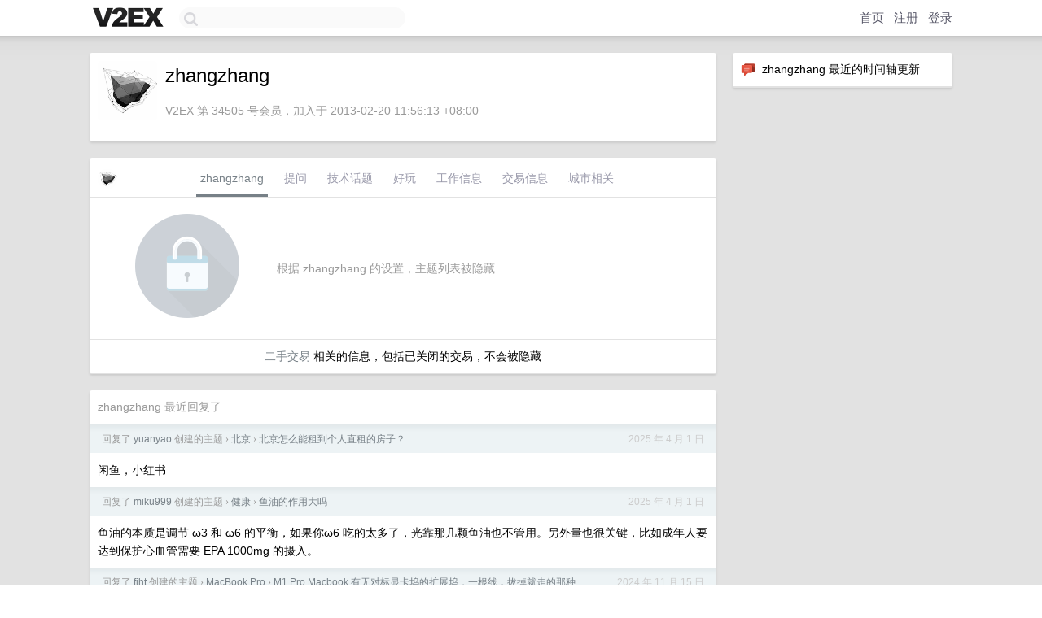

--- FILE ---
content_type: text/html; charset=UTF-8
request_url: https://www.v2ex.com/member/zhangzhang
body_size: 6801
content:
<!DOCTYPE html>
<html lang="zh-CN">
<head>
    <meta name="Content-Type" content="text/html;charset=utf-8">
    <meta name="Referrer" content="unsafe-url">
    <meta content="True" name="HandheldFriendly">
    
    <meta name="theme-color" content="#ffffff">
    
    
    <meta name="apple-mobile-web-app-capable" content="yes" />
<meta name="mobile-web-app-capable" content="yes" />
<meta name="detectify-verification" content="d0264f228155c7a1f72c3d91c17ce8fb" />
<meta name="p:domain_verify" content="b87e3b55b409494aab88c1610b05a5f0"/>
<meta name="alexaVerifyID" content="OFc8dmwZo7ttU4UCnDh1rKDtLlY" />
<meta name="baidu-site-verification" content="D00WizvYyr" />
<meta name="msvalidate.01" content="D9B08FEA08E3DA402BF07ABAB61D77DE" />
<meta property="wb:webmaster" content="f2f4cb229bda06a4" />
<meta name="google-site-verification" content="LM_cJR94XJIqcYJeOCscGVMWdaRUvmyz6cVOqkFplaU" />
<meta name="wwads-cn-verify" content="c8ffe9a587b126f152ed3d89a146b445" />
<script type="text/javascript" src="https://cdn.wwads.cn/js/makemoney.js" async></script>
<script async src="https://pagead2.googlesyndication.com/pagead/js/adsbygoogle.js?client=ca-pub-5060390720525238"
     crossorigin="anonymous"></script>
    
    <title>V2EX › zhangzhang</title>
    <link rel="dns-prefetch" href="https://static.v2ex.com/" />
<link rel="dns-prefetch" href="https://cdn.v2ex.com/" />
<link rel="dns-prefetch" href="https://i.v2ex.co/" />
<link rel="dns-prefetch" href="https://www.google-analytics.com/" />    
    <style>
        body {
            min-width: 820px;
            font-family: "Helvetica Neue", "Luxi Sans", "Segoe UI", "Hiragino Sans GB", "Microsoft Yahei", sans-serif, "Apple Logo";
        }
    </style>
    <link rel="stylesheet" type="text/css" media="screen" href="/assets/c5cbeb747d47558e3043308a6db51d2046fbbcae-combo.css?t=1769238000">
    
    <script>
        const SITE_NIGHT = 0;
    </script>
    <link rel="stylesheet" href="/static/css/vendor/tomorrow.css?v=3c006808236080a5d98ba4e64b8f323f" type="text/css">
    
    <link rel="icon" sizes="192x192" href="/static/icon-192.png">
    <link rel="apple-touch-icon" sizes="180x180" href="/static/apple-touch-icon-180.png?v=91e795b8b5d9e2cbf2d886c3d4b7d63c">
    
    <link rel="shortcut icon" href="https://cdn.v2ex.com/avatar/7d56/06f1/34505_large.png?m=1513658661" type="image/png">
    
    
    <link rel="manifest" href="/manifest.webmanifest">
    <script>
        const LANG = 'zhcn';
        const FEATURES = ['search', 'favorite-nodes-sort'];
    </script>
    <script src="/assets/e018fd2b900d7499242ac6e8286c94e0e0cc8e0d-combo.js?t=1769238000" defer></script>
    <meta name="description" content="zhangzhang&#39;s profile on V2EX">
    
    <link rel="alternate" type="application/atom+xml" href="/feed/member/zhangzhang.xml">
    
    
    <link rel="canonical" href="https://www.v2ex.com/member/zhangzhang">
    
    

<script>
	document.addEventListener("DOMContentLoaded", function(event) {
		protectTraffic();

        tippy('[title]', {
        placement: 'bottom',
        arrow: true,
        arrowTransform: 'translateY(-2px)'
        });

        

        const topicLinks = document.getElementsByClassName('topic-link');
const moreLinks = document.getElementsByClassName('count_livid');
const orangeLinks = document.getElementsByClassName('count_orange');
// merge non-duplicate arrays
const links = Array.from(new Set([...topicLinks, ...moreLinks, ...orangeLinks]));
for (link in links) {
    let aLink = links[link];
    if (aLink === undefined) {
        continue;
    }
    if (!aLink.hasAttribute || !aLink.hasAttribute('href')) {
        continue;
    }
    let href = aLink.getAttribute('href');
    if (href && href.startsWith('/t/')) {
        // href is something like "/t/1234#reply567"
        const topicID = href.split('/')[2].split('#')[0];
        const key = "tp" + topicID;
        const value = lscache.get(key);
        if (value) {
            const anchor = href.split('#')[1];
            const newHref = "/t/" + topicID + "?p=" + value + "#" + anchor;
            aLink.setAttribute('href', newHref);
            console.log("Set p for topic " + topicID + " to " + value + ": " + newHref);
        }
    }
}
	});
</script>
<script type="text/javascript">
function format(tpl) {
    var index = 1, items = arguments;
    return (tpl || '').replace(/{(\w*)}/g, function(match, p1) {
        return items[index++] || p1 || match;
    });
}
function loadCSS(url, callback) {
    return $('<link type="text/css" rel="stylesheet"/>')
        .attr({ href: url })
        .on('load', callback)
        .appendTo(document.head);
}
function lazyGist(element) {
    var $btn = $(element);
    var $self = $(element).parent();
    var $link = $self.find('a');
    $btn.prop('disabled', 'disabled').text('Loading...');
    $.getJSON(format('{}.json?callback=?', $link.prop('href').replace($link.prop('hash'), '')))
        .done(function(data) {
            loadCSS(data.stylesheet, function() {
                $self.replaceWith(data.div);
                $('.gist .gist-file .gist-meta a').filter(function() { return this.href === $link.prop('href'); }).parents('.gist-file').siblings().remove();
            });
        })
        .fail(function() { $self.replaceWith($('<a>').attr('href', url).text(url)); });
}
</script>

    
</head>
<body>
    


    
    <div id="Top">
        <div class="content">
            <div class="site-nav">
                <a href="/" name="top" title="way to explore"><div id="Logo"></div></a>
                <div id="search-container">
                    <input id="search" type="text" maxlength="128" autocomplete="off" tabindex="1">
                    <div id="search-result" class="box"></div>
                </div>
                <div class="tools" >
                
                    <a href="/" class="top">首页</a>
                    <a href="/signup" class="top">注册</a>
                    <a href="/signin" class="top">登录</a>
                
                </div>
            </div>
        </div>
    </div>
    
    <div id="Wrapper">
        <div class="content">
            
            <div id="Leftbar"></div>
            <div id="Rightbar">
                <div class="sep20"></div>
                






<div class="box">
    <div class="cell"><img src="/static/img/neue_comment.png" width="18" align="absmiddle" /> &nbsp;zhangzhang 最近的时间轴更新</div>
    <div id="statuses">
        
    </div>
</div>
<div class="sep20"></div>






            </div>
            <div id="Main">
                <div class="sep20"></div>
                
<div class="box">
    <div class="cell">
    <table cellpadding="0" cellspacing="0" border="0" width="100%">
        <tr>
            <td width="73" valign="top" align="center"><img src="https://cdn.v2ex.com/avatar/7d56/06f1/34505_large.png?m=1513658661" class="avatar" border="0" align="default" alt="zhangzhang" data-uid="34505" /><div class="sep10"></div></td>
            <td width="10"></td>
            <td width="auto" valign="top" align="left">
                <div class="fr">
                
                
                </div>
                <h1 style="margin-bottom: 5px;">zhangzhang</h1>
                
                <span class="bigger"></span>
                
                <div class="sep10"></div>
                <span class="gray">V2EX 第 34505 号会员，加入于 2013-02-20 11:56:13 +08:00
                
                
                </span>
                
            </td>
        </tr>
    </table>
    <div class="sep5"></div>
</div>
    
    
    
    
    
    
</div>
<div class="sep20"></div>
<div class="box">
    <div class="cell_tabs flex-one-row">
        <div>
        <img src="https://cdn.v2ex.com/avatar/7d56/06f1/34505_normal.png?m=1513658661" width="24" style="border-radius: 24px; margin-top: -2px;" border="0" />
        </div>
        <div style="flex: 1;"><a href="/member/zhangzhang" class="cell_tab_current">zhangzhang</a><a href="/member/zhangzhang/qna" class="cell_tab">提问</a><a href="/member/zhangzhang/tech" class="cell_tab">技术话题</a><a href="/member/zhangzhang/play" class="cell_tab">好玩</a><a href="/member/zhangzhang/jobs" class="cell_tab">工作信息</a><a href="/member/zhangzhang/deals" class="cell_tab">交易信息</a><a href="/member/zhangzhang/city" class="cell_tab">城市相关</a></div>
    </div>
    
        <div class="cell"><table cellpadding="0" cellspacing="10" border="0" width="100%">
<tr>
    <td width="200" align="center"><img src="/static/img/lock256.png?v=da07111efcc2b37923142c85bc6a82f6" border="0" width="128" /></td>
    <td width="auto" align="left" class="topic_content"><span class="gray">根据 zhangzhang 的设置，主题列表被隐藏</span></td>
</tr>
</table></div>
        <div class="cell" style="text-align: center;"><a href="/member/zhangzhang/deals">二手交易</a> 相关的信息，包括已关闭的交易，不会被隐藏</div>
    
</div>
<div class="sep20"></div>
<div class="box">
    <div class="cell"><span class="gray">zhangzhang 最近回复了</span></div>
    
    
    <div class="dock_area">
        <table cellpadding="0" cellspacing="0" border="0" width="100%">
            <tr>
                <td style="padding: 10px 15px 8px 15px; font-size: 12px; text-align: left;"><div class="fr"><span class="fade" title="2025-04-01 01:18:12 +08:00">2025 年 4 月 1 日</span> </div><span class="gray">回复了 <a href="/member/yuanyao">yuanyao</a> 创建的主题 <span class="chevron">›</span> <a href="/go/beijing">北京</a> <span class="chevron">›</span> <a href="/t/1122259#reply70">北京怎么能租到个人直租的房子？</a></span></td>
            </tr>
        </table>
    </div>
    <div class="inner">
        <div class="reply_content">闲鱼，小红书</div>
    </div>
    
    
    
    <div class="dock_area">
        <table cellpadding="0" cellspacing="0" border="0" width="100%">
            <tr>
                <td style="padding: 10px 15px 8px 15px; font-size: 12px; text-align: left;"><div class="fr"><span class="fade" title="2025-04-01 01:14:56 +08:00">2025 年 4 月 1 日</span> </div><span class="gray">回复了 <a href="/member/miku999">miku999</a> 创建的主题 <span class="chevron">›</span> <a href="/go/fit">健康</a> <span class="chevron">›</span> <a href="/t/1122336#reply112">鱼油的作用大吗</a></span></td>
            </tr>
        </table>
    </div>
    <div class="inner">
        <div class="reply_content">鱼油的本质是调节 ω3 和 ω6 的平衡，如果你ω6 吃的太多了，光靠那几颗鱼油也不管用。另外量也很关键，比如成年人要达到保护心血管需要 EPA 1000mg 的摄入。</div>
    </div>
    
    
    
    <div class="dock_area">
        <table cellpadding="0" cellspacing="0" border="0" width="100%">
            <tr>
                <td style="padding: 10px 15px 8px 15px; font-size: 12px; text-align: left;"><div class="fr"><span class="fade" title="2024-11-15 22:45:32 +08:00">2024 年 11 月 15 日</span> </div><span class="gray">回复了 <a href="/member/fiht">fiht</a> 创建的主题 <span class="chevron">›</span> <a href="/go/mbp">MacBook Pro</a> <span class="chevron">›</span> <a href="/t/826504#reply23">M1 Pro Macbook 有无对标显卡坞的扩展坞，一根线，拔掉就走的那种</a></span></td>
            </tr>
        </table>
    </div>
    <div class="inner">
        <div class="reply_content">@<a href="/member/mh">mh</a> #17 你好，请问购买 dock180 了吗？ 现在我正在和卖家发生争议。 我是 m3 macbook air, 外接两个 4k 显示器，只能支持 30hz + 60hz 输出。 卖家说我找不到官方说明为由，拒绝我的退款。 多谢</div>
    </div>
    
    
    
    <div class="dock_area">
        <table cellpadding="0" cellspacing="0" border="0" width="100%">
            <tr>
                <td style="padding: 10px 15px 8px 15px; font-size: 12px; text-align: left;"><div class="fr"><span class="fade" title="2023-09-14 22:59:24 +08:00">2023 年 9 月 14 日</span> </div><span class="gray">回复了 <a href="/member/ccctttwww">ccctttwww</a> 创建的主题 <span class="chevron">›</span> <a href="/go/apple">Apple</a> <span class="chevron">›</span> <a href="/t/973730#reply206">iPhone 用户为什么永远觉得安卓会卡</a></span></td>
            </tr>
        </table>
    </div>
    <div class="inner">
        <div class="reply_content">K50 8gen1 12gb 内存，用了一年，一开始还行，现在越来越卡...打开个相机，要等几秒，点下拍摄，又要一秒，然后拍出来的东西还失焦。去小米店，店员直接说这点钱还想要啥....</div>
    </div>
    
    
    
    <div class="dock_area">
        <table cellpadding="0" cellspacing="0" border="0" width="100%">
            <tr>
                <td style="padding: 10px 15px 8px 15px; font-size: 12px; text-align: left;"><div class="fr"><span class="fade" title="2023-01-11 16:36:08 +08:00">2023 年 1 月 11 日</span> </div><span class="gray">回复了 <a href="/member/jmc891205">jmc891205</a> 创建的主题 <span class="chevron">›</span> <a href="/go/career">职场话题</a> <span class="chevron">›</span> <a href="/t/908055#reply57">《电锯人》中的一幕，显示了为何在剥削阶级主导的社会中出卖劳动时间无法让劳动者致富</a></span></td>
            </tr>
        </table>
    </div>
    <div class="inner">
        <div class="reply_content">致富只能通过杠杆的努力。<br />- 人力杠杆 -&gt; 最古老，即压榨别人<br />- 金融杠杆 <br />- 代码杠杆<br />- 媒体杠杆<br /><br />--- 纳瓦尔宝典</div>
    </div>
    
    
    
    <div class="dock_area">
        <table cellpadding="0" cellspacing="0" border="0" width="100%">
            <tr>
                <td style="padding: 10px 15px 8px 15px; font-size: 12px; text-align: left;"><div class="fr"><span class="fade" title="2023-01-11 14:33:30 +08:00">2023 年 1 月 11 日</span> </div><span class="gray">回复了 <a href="/member/Pogbag">Pogbag</a> 创建的主题 <span class="chevron">›</span> <a href="/go/ideas">奇思妙想</a> <span class="chevron">›</span> <a href="/t/908094#reply130">为啥我有种错觉，中国历代王朝都是平行世界的关系，而不是进化的关系</a></span></td>
            </tr>
        </table>
    </div>
    <div class="inner">
        <div class="reply_content">百代都行秦政制。——毛<br /><br />中国两千多年的制度，犹秦制也。——梁启超<br /><br />中国社会自周朝之后就长期实行秦制。正是由于中国社会的此一政治传统延续了大约有两千年之久，期间各路势力永远在为皇帝宝座而展开厮杀。——清华大学教授 秦晖<br /><br />自秦朝至清末，从政治层面讲，中国历史基本上就是一段秦制不断强化的历史。——历史学者、作家 张宏杰</div>
    </div>
    
    
    
    <div class="dock_area">
        <table cellpadding="0" cellspacing="0" border="0" width="100%">
            <tr>
                <td style="padding: 10px 15px 8px 15px; font-size: 12px; text-align: left;"><div class="fr"><span class="fade" title="2022-12-22 22:01:39 +08:00">2022 年 12 月 22 日</span> </div><span class="gray">回复了 <a href="/member/CarlGauss">CarlGauss</a> 创建的主题 <span class="chevron">›</span> <a href="/go/career">职场话题</a> <span class="chevron">›</span> <a href="/t/904124#reply144">阳的比例有点假，有很多人借阳休假</a></span></td>
            </tr>
        </table>
    </div>
    <div class="inner">
        <div class="reply_content">坐标北京： 亲戚同事朋友 全阳</div>
    </div>
    
    
    
    <div class="dock_area">
        <table cellpadding="0" cellspacing="0" border="0" width="100%">
            <tr>
                <td style="padding: 10px 15px 8px 15px; font-size: 12px; text-align: left;"><div class="fr"><span class="fade" title="2022-10-19 00:35:26 +08:00">2022 年 10 月 19 日</span> </div><span class="gray">回复了 <a href="/member/Gtreace">Gtreace</a> 创建的主题 <span class="chevron">›</span> <a href="/go/life">生活</a> <span class="chevron">›</span> <a href="/t/887805#reply284">第一次和女方父母见面就很不愉快</a></span></td>
            </tr>
        </table>
    </div>
    <div class="inner">
        <div class="reply_content">你这么想，她爸要是不这么 sb ，她妈会和他离婚吗？</div>
    </div>
    
    
    
    <div class="dock_area">
        <table cellpadding="0" cellspacing="0" border="0" width="100%">
            <tr>
                <td style="padding: 10px 15px 8px 15px; font-size: 12px; text-align: left;"><div class="fr"><span class="fade" title="2022-08-05 11:43:58 +08:00">2022 年 8 月 5 日</span> </div><span class="gray">回复了 <a href="/member/zuiye111">zuiye111</a> 创建的主题 <span class="chevron">›</span> <a href="/go/career">职场话题</a> <span class="chevron">›</span> <a href="/t/870825#reply127">一个大龄大厂搬砖工的叹息</a></span></td>
            </tr>
        </table>
    </div>
    <div class="inner">
        <div class="reply_content">985, 码农，你这已经超过全中国 95%以上的人了，不要太自我怀疑</div>
    </div>
    
    
    
    <div class="dock_area">
        <table cellpadding="0" cellspacing="0" border="0" width="100%">
            <tr>
                <td style="padding: 10px 15px 8px 15px; font-size: 12px; text-align: left;"><div class="fr"><span class="fade" title="2022-07-18 14:31:23 +08:00">2022 年 7 月 18 日</span> </div><span class="gray">回复了 <a href="/member/xiayue">xiayue</a> 创建的主题 <span class="chevron">›</span> <a href="/go/telegram">Telegram</a> <span class="chevron">›</span> <a href="/t/769379#reply16">老哥们 电报怎么阻止陌生人给自己发消息呀</a></span></td>
            </tr>
        </table>
    </div>
    <div class="cell">
        <div class="reply_content">@<a href="/member/shiqianwei">shiqianwei</a> #13 有效果吗？ 我刚刚删掉了用户名</div>
    </div>
    
    
    
    <div class="inner"><span class="chevron">»</span> <a href="/member/zhangzhang/replies">zhangzhang 创建的更多回复</a></div>
    
</div>

            </div>
            
            
        </div>
        <div class="c"></div>
        <div class="sep20"></div>
    </div>
    <div id="Bottom">
        <div class="content">
            <div class="inner">
                <div class="sep10"></div>
                    <div class="fr">
                        <a href="https://www.digitalocean.com/?refcode=1b51f1a7651d" target="_blank"><div id="DigitalOcean"></div></a>
                    </div>
                    <strong><a href="/about" class="dark" target="_self">关于</a> &nbsp; <span class="snow">·</span> &nbsp; <a href="/help" class="dark" target="_self">帮助文档</a> &nbsp; <span class="snow">·</span> &nbsp; <a href="/pro/about" class="dark" target="_self">自助推广系统</a> &nbsp; <span class="snow">·</span> &nbsp; <a href="https://blog.v2ex.com/" class="dark" target="_blank">博客</a> &nbsp; <span class="snow">·</span> &nbsp; <a href="/help/api" class="dark" target="_self">API</a> &nbsp; <span class="snow">·</span> &nbsp; <a href="/faq" class="dark" target="_self">FAQ</a> &nbsp; <span class="snow">·</span> &nbsp; <a href="/solana" class="dark" target="_self">Solana</a> &nbsp; <span class="snow">·</span> &nbsp; 2899 人在线</strong> &nbsp; <span class="fade">最高记录 6679</span> &nbsp; <span class="snow">·</span> &nbsp; <a href="/select/language" class="f11"><img src="/static/img/language.png?v=6a5cfa731dc71a3769f6daace6784739" width="16" align="absmiddle" id="ico-select-language" /> &nbsp; Select Language</a>
                    <div class="sep20"></div>
                    创意工作者们的社区
                    <div class="sep5"></div>
                    World is powered by solitude
                    <div class="sep20"></div>
                    <span class="small fade">VERSION: 3.9.8.5 · 11ms · <a href="/worldclock#utc">UTC 07:07</a> · <a href="/worldclock#pvg">PVG 15:07</a> · <a href="/worldclock#lax">LAX 23:07</a> · <a href="/worldclock#jfk">JFK 02:07</a><br />♥ Do have faith in what you're doing.</span>
                <div class="sep10"></div>
            </div>
        </div>
    </div>

    

    

    
    <script src="/b/i/093m-pth2jTfzyoyrshevom_jmMM8_IYd3_1VipEIH77F65xxhBdkqCsl5r-bwQQg78lsWW1942i8j4tTxNNBiuAH4uLHpP_3Nu-QXpXN6_ZUPQeDZA9YVCOkReETLsVRBnQCp0jNu-Bd2tuVhlY2ha3MAHbbVff9yI9CDXENNo="></script>
    

    
    <script>
      (function(i,s,o,g,r,a,m){i['GoogleAnalyticsObject']=r;i[r]=i[r]||function(){
      (i[r].q=i[r].q||[]).push(arguments)},i[r].l=1*new Date();a=s.createElement(o),
      m=s.getElementsByTagName(o)[0];a.async=1;a.src=g;m.parentNode.insertBefore(a,m)
      })(window,document,'script','//www.google-analytics.com/analytics.js','ga');

      ga('create', 'UA-11940834-2', 'v2ex.com');
      ga('send', 'pageview');
      
ga('send', 'event', 'Member', 'profile', 'zhangzhang');


    </script>
    

    
<button class="scroll-top" data-scroll="up" type="button"><span>❯<span></button>
</body>
</html>

--- FILE ---
content_type: text/html; charset=utf-8
request_url: https://www.google.com/recaptcha/api2/aframe
body_size: 267
content:
<!DOCTYPE HTML><html><head><meta http-equiv="content-type" content="text/html; charset=UTF-8"></head><body><script nonce="4Yw-EbC8NbtjKlXis1nNug">/** Anti-fraud and anti-abuse applications only. See google.com/recaptcha */ try{var clients={'sodar':'https://pagead2.googlesyndication.com/pagead/sodar?'};window.addEventListener("message",function(a){try{if(a.source===window.parent){var b=JSON.parse(a.data);var c=clients[b['id']];if(c){var d=document.createElement('img');d.src=c+b['params']+'&rc='+(localStorage.getItem("rc::a")?sessionStorage.getItem("rc::b"):"");window.document.body.appendChild(d);sessionStorage.setItem("rc::e",parseInt(sessionStorage.getItem("rc::e")||0)+1);localStorage.setItem("rc::h",'1769238469785');}}}catch(b){}});window.parent.postMessage("_grecaptcha_ready", "*");}catch(b){}</script></body></html>